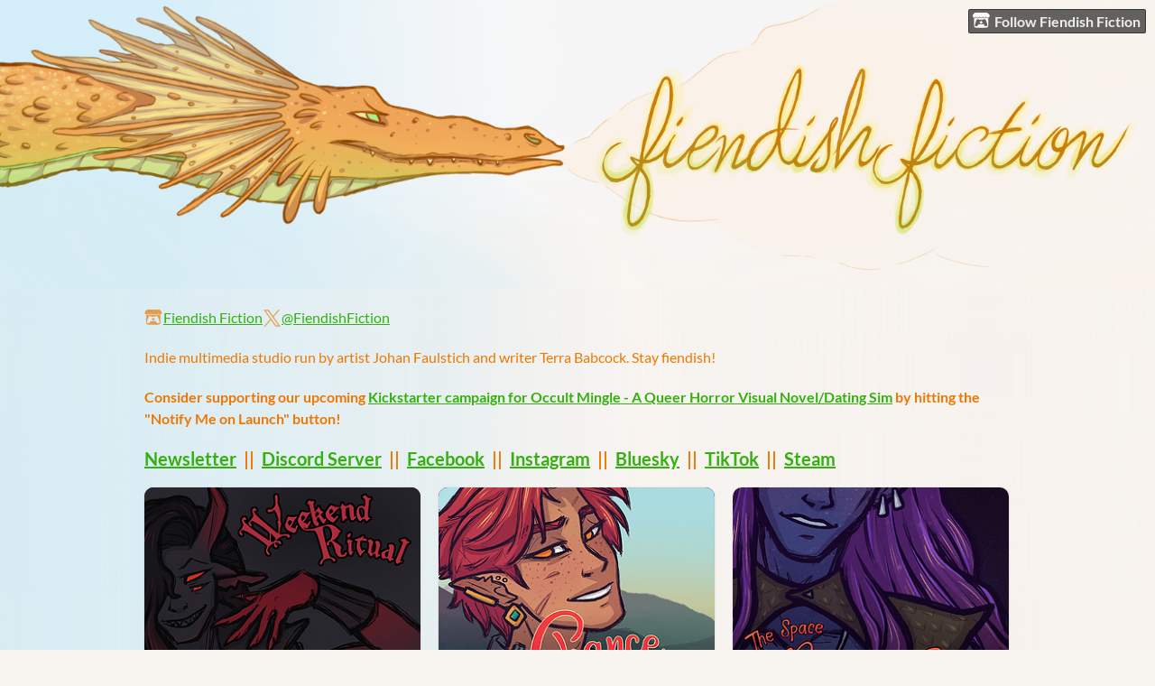

--- FILE ---
content_type: text/html
request_url: https://fiendishfiction.itch.io/
body_size: 5812
content:
<!DOCTYPE HTML><html lang="en"><head><meta charset="UTF-8"/><title>Fiendish Fiction - itch.io</title><meta name="csrf_token" value="WyJPUFFTIiwxNzY5Mzk0MTgzLCJ3bGw0Znk3cnllYkx5TzEiXQ==.MyEKfVvmbmwLWYkvLQfNTz7KVIQ=" /><meta content="itch.io" property="og:site_name"/><meta content="4503599627724030" property="twitter:account_id"/><meta name="itch:path" content="users/3277632"/><meta name="viewport" content="width=device-width, initial-scale=1"/><meta name="twitter:creator" content="@FiendishFiction"/><meta name="twitter:title" content="Fiendish Fiction"/><meta name="twitter:description"/><meta name="twitter:site" content="@itchio"/><meta name="twitter:card" content="summary_large_image"/><meta name="twitter:image" content="https://img.itch.zone/aW1nLzIzMzgxNDAxLnBuZw==/508x254%23mb/17LQtL.png"/><link rel="stylesheet" href="https://static.itch.io/user.css?1769296133"/><script type="text/javascript">window.itchio_translations_url = 'https://static.itch.io/translations';</script><script type="text/javascript" src="https://static.itch.io/lib.min.js?1769296133"></script><script type="text/javascript" src="https://static.itch.io/bundle.min.js?1769296133"></script><script data-src="https://static.itch.io/react.min.js?1769296133" id="lib_react_src"></script><script type="text/javascript" src="https://static.itch.io/user.min.js?1769296133"></script><script type="text/javascript">I.current_user = null;I.subdomain = true;</script><script type="text/javascript">if (!window.location.hostname.match(/localhost/)) {      window.dataLayer = window.dataLayer || [];
      function gtag(){dataLayer.push(arguments);}
      gtag('js', new Date());
      gtag('config', "G-36R7NPBMLS", {});
      (function(d, t, s, m) {
        s = d.createElement(t);
        s.src = "https:\/\/www.googletagmanager.com\/gtag\/js?id=G-36R7NPBMLS";
        s.async = 1;
        m = d.getElementsByTagName(t)[0];
        m.parentNode.insertBefore(s, m);
      })(document, "script");
      }</script><style type="text/css" id="user_theme">:root{--itchio_ui_bg: #5a5958}body{background-color:#f8f4f0}.user_page{--itchio_font_family: Lato;--itchio_link_color: #33b10e;--itchio_gray_back: #ebe7e3;--itchio_border_radius: 10px;color:#ec7805;font-size:100%;font-family:Lato,Lato,LatoExtended,sans-serif}.user_page hr{background-color:#dccdbf}.user_page .user_links .svgicon{fill:#ec7805}.user_page_wrap{/*! */ background-image: url(https://img.itch.zone/aW1nLzk2MjU2MTEucG5n/original/BfzF1i.png);;background-repeat: repeat;background-position: 50% 0; /* */}.header .image_header img{/*! */ nil /* */}.user_page a,.footer a{color:#33b10e}.user_page .game_column,.user_page .purchased_games,.user_page .collection_row{border-color:#dccdbf}.footer{border-color:#dccdbf}.game_grid_widget .game_cell .game_thumb,.game_grid_widget .game_cell .gif_overlay{border-radius:10px}.game_grid_widget .game_cell .game_title a.title{color:#33b10e}.game_grid_widget .game_cell .web_flag{color:#ec7805;background:#dccdbf}.game_grid_widget .game_cell .game_text,.game_grid_widget .game_cell .game_author{color:rgba(236, 120, 5, 0.75)}.game_grid_widget .game_cell .game_platform,.game_grid_widget .game_cell .game_genre{color:rgba(236, 120, 5, 0.5)}
</style></head><body data-host="itch.io" data-page_name="user" class="locale_en user_layout_widget layout_widget no_theme_toggle responsive"><ul id="user_tools" class="user_tools hidden"><li><a href="https://itch.io/login" class="action_btn"><svg width="20" height="17" role="img" version="1.1" class="svgicon icon_itchio_new" viewBox="0 0 262.728 235.452" aria-hidden><path d="M31.99 1.365C21.287 7.72.2 31.945 0 38.298v10.516C0 62.144 12.46 73.86 23.773 73.86c13.584 0 24.902-11.258 24.903-24.62 0 13.362 10.93 24.62 24.515 24.62 13.586 0 24.165-11.258 24.165-24.62 0 13.362 11.622 24.62 25.207 24.62h.246c13.586 0 25.208-11.258 25.208-24.62 0 13.362 10.58 24.62 24.164 24.62 13.585 0 24.515-11.258 24.515-24.62 0 13.362 11.32 24.62 24.903 24.62 11.313 0 23.773-11.714 23.773-25.046V38.298c-.2-6.354-21.287-30.58-31.988-36.933C180.118.197 157.056-.005 122.685 0c-34.37.003-81.228.54-90.697 1.365zm65.194 66.217a28.025 28.025 0 0 1-4.78 6.155c-5.128 5.014-12.157 8.122-19.906 8.122a28.482 28.482 0 0 1-19.948-8.126c-1.858-1.82-3.27-3.766-4.563-6.032l-.006.004c-1.292 2.27-3.092 4.215-4.954 6.037a28.5 28.5 0 0 1-19.948 8.12c-.934 0-1.906-.258-2.692-.528-1.092 11.372-1.553 22.24-1.716 30.164l-.002.045c-.02 4.024-.04 7.333-.06 11.93.21 23.86-2.363 77.334 10.52 90.473 19.964 4.655 56.7 6.775 93.555 6.788h.006c36.854-.013 73.59-2.133 93.554-6.788 12.883-13.14 10.31-66.614 10.52-90.474-.022-4.596-.04-7.905-.06-11.93l-.003-.045c-.162-7.926-.623-18.793-1.715-30.165-.786.27-1.757.528-2.692.528a28.5 28.5 0 0 1-19.948-8.12c-1.862-1.822-3.662-3.766-4.955-6.037l-.006-.004c-1.294 2.266-2.705 4.213-4.563 6.032a28.48 28.48 0 0 1-19.947 8.125c-7.748 0-14.778-3.11-19.906-8.123a28.025 28.025 0 0 1-4.78-6.155 27.99 27.99 0 0 1-4.736 6.155 28.49 28.49 0 0 1-19.95 8.124c-.27 0-.54-.012-.81-.02h-.007c-.27.008-.54.02-.813.02a28.49 28.49 0 0 1-19.95-8.123 27.992 27.992 0 0 1-4.736-6.155zm-20.486 26.49l-.002.01h.015c8.113.017 15.32 0 24.25 9.746 7.028-.737 14.372-1.105 21.722-1.094h.006c7.35-.01 14.694.357 21.723 1.094 8.93-9.747 16.137-9.73 24.25-9.746h.014l-.002-.01c3.833 0 19.166 0 29.85 30.007L210 165.244c8.504 30.624-2.723 31.373-16.727 31.4-20.768-.773-32.267-15.855-32.267-30.935-11.496 1.884-24.907 2.826-38.318 2.827h-.006c-13.412 0-26.823-.943-38.318-2.827 0 15.08-11.5 30.162-32.267 30.935-14.004-.027-25.23-.775-16.726-31.4L46.85 124.08c10.684-30.007 26.017-30.007 29.85-30.007zm45.985 23.582v.006c-.02.02-21.863 20.08-25.79 27.215l14.304-.573v12.474c0 .584 5.74.346 11.486.08h.006c5.744.266 11.485.504 11.485-.08v-12.474l14.304.573c-3.928-7.135-25.79-27.215-25.79-27.215v-.006l-.003.002z"/></svg>Follow Fiendish Fiction</a></li></ul><div class="user_page_wrap"><div class="user_page page_widget base_widget mode_grid has_banner" id="user_1083762"><div id="profile_header" class="header"><div class="image_header"><img width="3360" class="profile_banner" height="840" src="https://img.itch.zone/aW1nLzQyNTI2NTAucG5n/original/meDD7l.png"/></div><div class="inner_column text_header"><h1>Fiendish Fiction</h1></div></div><div class="inner_column profile_content"><div class="columns"><div class="column profile_column"><div class="user_links user_links_widget base_widget" id="user_links_9035958"><span class="link_group"><svg width="21" height="18" role="img" version="1.1" class="svgicon icon_itchio_new" viewBox="0 0 262.728 235.452" aria-hidden><path d="M31.99 1.365C21.287 7.72.2 31.945 0 38.298v10.516C0 62.144 12.46 73.86 23.773 73.86c13.584 0 24.902-11.258 24.903-24.62 0 13.362 10.93 24.62 24.515 24.62 13.586 0 24.165-11.258 24.165-24.62 0 13.362 11.622 24.62 25.207 24.62h.246c13.586 0 25.208-11.258 25.208-24.62 0 13.362 10.58 24.62 24.164 24.62 13.585 0 24.515-11.258 24.515-24.62 0 13.362 11.32 24.62 24.903 24.62 11.313 0 23.773-11.714 23.773-25.046V38.298c-.2-6.354-21.287-30.58-31.988-36.933C180.118.197 157.056-.005 122.685 0c-34.37.003-81.228.54-90.697 1.365zm65.194 66.217a28.025 28.025 0 0 1-4.78 6.155c-5.128 5.014-12.157 8.122-19.906 8.122a28.482 28.482 0 0 1-19.948-8.126c-1.858-1.82-3.27-3.766-4.563-6.032l-.006.004c-1.292 2.27-3.092 4.215-4.954 6.037a28.5 28.5 0 0 1-19.948 8.12c-.934 0-1.906-.258-2.692-.528-1.092 11.372-1.553 22.24-1.716 30.164l-.002.045c-.02 4.024-.04 7.333-.06 11.93.21 23.86-2.363 77.334 10.52 90.473 19.964 4.655 56.7 6.775 93.555 6.788h.006c36.854-.013 73.59-2.133 93.554-6.788 12.883-13.14 10.31-66.614 10.52-90.474-.022-4.596-.04-7.905-.06-11.93l-.003-.045c-.162-7.926-.623-18.793-1.715-30.165-.786.27-1.757.528-2.692.528a28.5 28.5 0 0 1-19.948-8.12c-1.862-1.822-3.662-3.766-4.955-6.037l-.006-.004c-1.294 2.266-2.705 4.213-4.563 6.032a28.48 28.48 0 0 1-19.947 8.125c-7.748 0-14.778-3.11-19.906-8.123a28.025 28.025 0 0 1-4.78-6.155 27.99 27.99 0 0 1-4.736 6.155 28.49 28.49 0 0 1-19.95 8.124c-.27 0-.54-.012-.81-.02h-.007c-.27.008-.54.02-.813.02a28.49 28.49 0 0 1-19.95-8.123 27.992 27.992 0 0 1-4.736-6.155zm-20.486 26.49l-.002.01h.015c8.113.017 15.32 0 24.25 9.746 7.028-.737 14.372-1.105 21.722-1.094h.006c7.35-.01 14.694.357 21.723 1.094 8.93-9.747 16.137-9.73 24.25-9.746h.014l-.002-.01c3.833 0 19.166 0 29.85 30.007L210 165.244c8.504 30.624-2.723 31.373-16.727 31.4-20.768-.773-32.267-15.855-32.267-30.935-11.496 1.884-24.907 2.826-38.318 2.827h-.006c-13.412 0-26.823-.943-38.318-2.827 0 15.08-11.5 30.162-32.267 30.935-14.004-.027-25.23-.775-16.726-31.4L46.85 124.08c10.684-30.007 26.017-30.007 29.85-30.007zm45.985 23.582v.006c-.02.02-21.863 20.08-25.79 27.215l14.304-.573v12.474c0 .584 5.74.346 11.486.08h.006c5.744.266 11.485.504 11.485-.08v-12.474l14.304.573c-3.928-7.135-25.79-27.215-25.79-27.215v-.006l-.003.002z"/></svg><a href="https://itch.io/profile/fiendishfiction" rel="me">Fiendish Fiction</a></span> <span class="link_group"><svg width="21" height="21" aria-label="Twitter" role="img" version="1.1" class="svgicon icon_twitter" viewBox="0 0 16 16" aria-hidden><path fill="currentColor" d="M9.332 6.925 14.544 1h-1.235L8.783 6.145 5.17 1H1l5.466 7.78L1 14.993h1.235l4.78-5.433 3.816 5.433H15L9.332 6.925ZM7.64 8.848l-.554-.775L2.68 1.91h1.897l3.556 4.975.554.775 4.622 6.466h-1.897L7.64 8.848Z"></path></svg><a href="https://twitter.com/FiendishFiction" rel="me">@FiendishFiction</a></span></div><div class="user_profile formatted"><p><span>Indie multimedia studio run by artist Johan Faulstich and writer Terra Babcock</span><span>. Stay fiendish!</span><span></span><br></p>
<p><strong style="color: inherit">Consider supporting our upcoming <a href="https://www.kickstarter.com/projects/fiendishfiction/occult-mingle-a-queer-horror-visual-novel-dating-sim" target="_blank" rel="nofollow noopener" referrerpolicy="origin">Kickstarter campaign for Occult Mingle - A Queer Horror Visual Novel/Dating Sim</a> by hitting the &quot;Notify Me on Launch&quot; button!</strong></p>
<h3><a href="http://eepurl.com/h0Hk5H" target="_blank" rel="nofollow noopener" referrerpolicy="origin">Newsletter</a>&nbsp; ||&nbsp;&nbsp;<a href="https://discord.gg/f9NFYtn5jZ" style="" rel="nofollow noopener" referrerpolicy="origin">Discord Server</a>&nbsp; ||&nbsp;&nbsp;<a href="https://www.facebook.com/FiendishFiction" style="" rel="nofollow noopener" referrerpolicy="origin">Facebook</a>&nbsp; ||&nbsp;&nbsp;<a href="https://www.instagram.com/fiendishfiction/" style="" rel="nofollow noopener" referrerpolicy="origin">Instagram</a>&nbsp; ||&nbsp;&nbsp;<a href="https://bsky.app/profile/fiendishfiction.bsky.social" target="_blank" style="" rel="nofollow noopener" referrerpolicy="origin">Bluesky</a>&nbsp; ||&nbsp;&nbsp;<a href="https://www.tiktok.com/@fiendishfiction" style="" rel="nofollow noopener" referrerpolicy="origin">TikTok</a>&nbsp; ||&nbsp;&nbsp;<a href="https://store.steampowered.com/curator/43639637" target="_blank" rel="nofollow noopener" referrerpolicy="origin">Steam</a></h3>
<p><span></span></p></div></div><div class="column game_column"><div class="game_grid_widget base_widget user_game_grid"><div data-game_id="3864127" dir="auto" class="game_cell has_cover lazy_images"><div style="background-color:#000000;" class="game_thumb"><a data-action="game_grid" data-label="game:3864127:thumb" class="thumb_link game_link" href="https://fiendishfiction.itch.io/weekend-ritual" tabindex="-1"><img width="315" height="250" class="lazy_loaded" data-lazy_src="https://img.itch.zone/aW1nLzIzMzgxNDAxLnBuZw==/315x250%23c/Z%2BMwAy.png"/></a></div><div class="game_cell_data"><div class="game_title"><a data-action="game_grid" class="title game_link" href="https://fiendishfiction.itch.io/weekend-ritual" data-label="game:3864127:title">Weekend Ritual</a></div><div title="Which hand would you like to shake?" class="game_text">Which hand would you like to shake?</div><div class="game_author"><a data-action="game_grid" data-label="user:3277632" href="https://fiendishfiction.itch.io">Fiendish Fiction</a></div><div class="game_genre">Visual Novel</div><div class="game_platform"><span class="web_flag">Play in browser</span><span aria-hidden="true" class="icon icon-windows8" title="Download for Windows"></span> </div></div></div><div data-game_id="3706831" dir="auto" class="game_cell has_cover lazy_images"><div style="background-color:#0d031a;" class="game_thumb"><a data-action="game_grid" data-label="game:3706831:thumb" class="thumb_link game_link" href="https://fiendishfiction.itch.io/chance" tabindex="-1"><img width="315" height="250" class="lazy_loaded" data-lazy_src="https://img.itch.zone/aW1nLzIyMjQzNzQwLnBuZw==/315x250%23c/TgrQ0t.png"/></a></div><div class="game_cell_data"><div class="game_title"><a data-action="game_grid" class="title game_link" href="https://fiendishfiction.itch.io/chance" data-label="game:3706831:title">A Chance Encounter</a></div><div title="Will you release this handsome rogue, or let him languish?" class="game_text">Will you release this handsome rogue, or let him languish?</div><div class="game_author"><a data-action="game_grid" data-label="user:3277632" href="https://fiendishfiction.itch.io">Fiendish Fiction</a></div><div class="game_genre">Visual Novel</div><div class="game_platform"><span class="web_flag">Play in browser</span><span aria-hidden="true" class="icon icon-windows8" title="Download for Windows"></span> </div></div></div><div data-game_id="2829343" dir="auto" class="game_cell has_cover lazy_images"><div style="background-color:#eeeeee;" class="game_thumb"><a data-action="game_grid" data-label="game:2829343:thumb" class="thumb_link game_link" href="https://fiendishfiction.itch.io/between-stars" tabindex="-1"><img width="315" height="250" class="lazy_loaded" data-lazy_src="https://img.itch.zone/aW1nLzE2OTI1ODcwLnBuZw==/315x250%23c/f5oAZ8.png"/></a></div><div class="game_cell_data"><div class="game_title"><a data-action="game_grid" class="title game_link" href="https://fiendishfiction.itch.io/between-stars" data-label="game:2829343:title">The Space Between Stars</a></div><div title="A strange meeting with a mysterious traveler may lead to an interesting evening..." class="game_text">A strange meeting with a mysterious traveler may lead to an interesting evening...</div><div class="game_author"><a data-action="game_grid" data-label="user:3277632" href="https://fiendishfiction.itch.io">Fiendish Fiction</a></div><div class="game_genre">Visual Novel</div><div class="game_platform"><span class="web_flag">Play in browser</span><span aria-hidden="true" class="icon icon-windows8" title="Download for Windows"></span> <span aria-hidden="true" class="icon icon-tux" title="Download for Linux"></span> <span aria-hidden="true" class="icon icon-apple" title="Download for macOS"></span> </div></div></div><div data-game_id="1688863" dir="auto" class="game_cell has_cover lazy_images"><div style="background-color:#192329;" class="game_thumb"><a data-action="game_grid" data-label="game:1688863:thumb" class="thumb_link game_link" href="https://fiendishfiction.itch.io/nameless" tabindex="-1"><img width="315" height="250" class="lazy_loaded" data-lazy_src="https://img.itch.zone/aW1nLzEwMTAwOTY5LmdpZg==/315x250%23c/NAlidd.gif"/><div class="gif_label">GIF</div><div data-gif="https://img.itch.zone/aW1nLzEwMTAwOTY5LmdpZg==/original/jRwTAj.gif" class="gif_overlay"></div></a></div><div class="game_cell_data"><div class="game_title"><a data-action="game_grid" class="title game_link" href="https://fiendishfiction.itch.io/nameless" data-label="game:1688863:title">Nameless - The Departed Cycle</a></div><div title="Follow the red star to the Umbral Forest and unravel the mysteries within." class="game_text">Follow the red star to the Umbral Forest and unravel the mysteries within.</div><div class="game_author"><a data-action="game_grid" data-label="user:3277632" href="https://fiendishfiction.itch.io">Fiendish Fiction</a></div><div class="game_genre">Visual Novel</div><div class="game_platform"><span aria-hidden="true" class="icon icon-windows8" title="Download for Windows"></span> <span aria-hidden="true" class="icon icon-tux" title="Download for Linux"></span> <span aria-hidden="true" class="icon icon-apple" title="Download for macOS"></span> </div></div></div><div data-game_id="760548" dir="auto" class="game_cell has_cover lazy_images"><div style="background-color:#091020;" class="game_thumb"><a data-action="game_grid" data-label="game:760548:thumb" class="thumb_link game_link" href="https://fiendishfiction.itch.io/up-all-night" tabindex="-1"><img width="315" height="250" class="lazy_loaded" data-lazy_src="https://img.itch.zone/aW1nLzcyNDUzMDAucG5n/315x250%23c/wJ8Hq5.png"/></a></div><div class="game_cell_data"><div class="game_title"><a data-action="game_grid" class="title game_link" href="https://fiendishfiction.itch.io/up-all-night" data-label="game:760548:title">Up All Night</a><div title="Pay $6.99 or more for this game" class="price_tag meta_tag"><div class="price_value">$6.99</div></div></div><div title="Unearth secrets. Solve a murder. Confront the darkness. Whatever transpires, you’re guaranteed to be up all night." class="game_text">Unearth secrets. Solve a murder. Confront the darkness. Whatever transpires, you’re guaranteed to be up all night.</div><div class="game_author"><a data-action="game_grid" data-label="user:3277632" href="https://fiendishfiction.itch.io">Fiendish Fiction</a></div><div class="game_genre">Visual Novel</div><div class="game_platform"><span aria-hidden="true" class="icon icon-windows8" title="Download for Windows"></span> <span aria-hidden="true" class="icon icon-tux" title="Download for Linux"></span> <span aria-hidden="true" class="icon icon-apple" title="Download for macOS"></span> <span aria-hidden="true" class="icon icon-android" title="Download for Android"></span> </div></div></div><div data-game_id="2284802" dir="auto" class="game_cell has_cover lazy_images"><div style="background-color:#eeeeee;" class="game_thumb"><a data-action="game_grid" data-label="game:2284802:thumb" class="thumb_link game_link" href="https://fiendishfiction.itch.io/daimu" tabindex="-1"><img width="315" height="250" class="lazy_loaded" data-lazy_src="https://img.itch.zone/aW1nLzEzNTcxMzgzLnBuZw==/315x250%23c/%2BPLic0.png"/></a></div><div class="game_cell_data"><div class="game_title"><a data-action="game_grid" class="title game_link" href="https://fiendishfiction.itch.io/daimu" data-label="game:2284802:title">Daimu</a></div><div title="Engage in conversation with a kitsune you may or may not know." class="game_text">Engage in conversation with a kitsune you may or may not know.</div><div class="game_author"><a data-action="game_grid" data-label="user:3277632" href="https://fiendishfiction.itch.io">Fiendish Fiction</a></div><div class="game_genre">Visual Novel</div><div class="game_platform"><span class="web_flag">Play in browser</span><span aria-hidden="true" class="icon icon-windows8" title="Download for Windows"></span> <span aria-hidden="true" class="icon icon-tux" title="Download for Linux"></span> <span aria-hidden="true" class="icon icon-apple" title="Download for macOS"></span> </div></div></div><div data-game_id="2006281" dir="auto" class="game_cell has_cover lazy_images"><div style="background-color:#303230;" class="game_thumb"><a data-action="game_grid" data-label="game:2006281:thumb" class="thumb_link game_link" href="https://fiendishfiction.itch.io/reapersrite" tabindex="-1"><img width="315" height="250" class="lazy_loaded" data-lazy_src="https://img.itch.zone/aW1nLzExOTE2NTU5LnBuZw==/315x250%23c/0vNiPc.png"/></a></div><div class="game_cell_data"><div class="game_title"><a data-action="game_grid" class="title game_link" href="https://fiendishfiction.itch.io/reapersrite" data-label="game:2006281:title">Reaper&#039;s Rite</a></div><div title="Sever the seal or sacrifice your soul?" class="game_text">Sever the seal or sacrifice your soul?</div><div class="game_author"><a data-action="game_grid" data-label="user:3277632" href="https://fiendishfiction.itch.io">Fiendish Fiction</a></div><div class="game_genre">Visual Novel</div><div class="game_platform"><span class="web_flag">Play in browser</span><span aria-hidden="true" class="icon icon-windows8" title="Download for Windows"></span> <span aria-hidden="true" class="icon icon-tux" title="Download for Linux"></span> <span aria-hidden="true" class="icon icon-apple" title="Download for macOS"></span> </div></div></div><div data-game_id="1908966" dir="auto" class="game_cell has_cover lazy_images"><div style="background-color:#eeeeee;" class="game_thumb"><a data-action="game_grid" data-label="game:1908966:thumb" class="thumb_link game_link" href="https://fiendishfiction.itch.io/daybreak" tabindex="-1"><img width="315" height="250" class="lazy_loaded" data-lazy_src="https://img.itch.zone/aW1nLzExMjg5MTg0LnBuZw==/315x250%23c/2YgAKb.png"/></a></div><div class="game_cell_data"><div class="game_title"><a data-action="game_grid" class="title game_link" href="https://fiendishfiction.itch.io/daybreak" data-label="game:1908966:title">Up All Night: Daybreak</a></div><div title="Nick just can&#039;t let go of the people he&#039;s killed." class="game_text">Nick just can&#039;t let go of the people he&#039;s killed.</div><div class="game_author"><a data-action="game_grid" data-label="user:3277632" href="https://fiendishfiction.itch.io">Fiendish Fiction</a></div><div class="game_genre">Visual Novel</div><div class="game_platform"><span class="web_flag">Play in browser</span><span aria-hidden="true" class="icon icon-windows8" title="Download for Windows"></span> <span aria-hidden="true" class="icon icon-tux" title="Download for Linux"></span> <span aria-hidden="true" class="icon icon-apple" title="Download for macOS"></span> </div></div></div><div data-game_id="1546698" dir="auto" class="game_cell has_cover lazy_images"><div style="background-color:#82e7af;" class="game_thumb"><a data-action="game_grid" data-label="game:1546698:thumb" class="thumb_link game_link" href="https://fiendishfiction.itch.io/birds-of-paradise" tabindex="-1"><img width="315" height="250" class="lazy_loaded" data-lazy_src="https://img.itch.zone/aW1nLzkzMTY0NjMucG5n/315x250%23c/%2FEDUFN.png"/></a></div><div class="game_cell_data"><div class="game_title"><a data-action="game_grid" class="title game_link" href="https://fiendishfiction.itch.io/birds-of-paradise" data-label="game:1546698:title">Birds of Paradise - DEMO</a></div><div title="Grab your guitar and rock along to this hilarious boy band dating sim!" class="game_text">Grab your guitar and rock along to this hilarious boy band dating sim!</div><div class="game_author"><a data-action="game_grid" data-label="user:3277632" href="https://fiendishfiction.itch.io">Fiendish Fiction</a></div><div class="game_genre">Visual Novel</div><div class="game_platform"><span aria-hidden="true" class="icon icon-windows8" title="Download for Windows"></span> <span aria-hidden="true" class="icon icon-tux" title="Download for Linux"></span> <span aria-hidden="true" class="icon icon-apple" title="Download for macOS"></span> </div></div></div><div data-game_id="1213245" dir="auto" class="game_cell has_cover lazy_images"><div style="background-color:#e2eef7;" class="game_thumb"><a data-action="game_grid" data-label="game:1213245:thumb" class="thumb_link game_link" href="https://fiendishfiction.itch.io/rumination" tabindex="-1"><img width="315" height="250" class="lazy_loaded" data-lazy_src="https://img.itch.zone/aW1nLzcwNzkxNDIuZ2lm/315x250%23c/xK8gzL.gif"/><div class="gif_label">GIF</div><div data-gif="https://img.itch.zone/aW1nLzcwNzkxNDIuZ2lm/original/AAEyAZ.gif" class="gif_overlay"></div></a></div><div class="game_cell_data"><div class="game_title"><a data-action="game_grid" class="title game_link" href="https://fiendishfiction.itch.io/rumination" data-label="game:1213245:title">Up All Night: Rumination</a></div><div title="Therapy can&#039;t fix everything." class="game_text">Therapy can&#039;t fix everything.</div><div class="game_author"><a data-action="game_grid" data-label="user:3277632" href="https://fiendishfiction.itch.io">Fiendish Fiction</a></div><div class="game_genre">Visual Novel</div><div class="game_platform"><span aria-hidden="true" class="icon icon-windows8" title="Download for Windows"></span> <span aria-hidden="true" class="icon icon-tux" title="Download for Linux"></span> <span aria-hidden="true" class="icon icon-apple" title="Download for macOS"></span> </div></div></div><div data-game_id="1127652" dir="auto" class="game_cell has_cover lazy_images"><div style="background-color:#317a56;" class="game_thumb"><a data-action="game_grid" data-label="game:1127652:thumb" class="thumb_link game_link" href="https://fiendishfiction.itch.io/fromthedeep" tabindex="-1"><img width="315" height="250" class="lazy_loaded" data-lazy_src="https://img.itch.zone/aW1nLzY1Mjk5NDEucG5n/315x250%23c/3%2B9cY9.png"/></a></div><div class="game_cell_data"><div class="game_title"><a data-action="game_grid" class="title game_link" href="https://fiendishfiction.itch.io/fromthedeep" data-label="game:1127652:title">To Mari, From the Deep</a></div><div title="Fair winds and following seas to you, through thick and thin." class="game_text">Fair winds and following seas to you, through thick and thin.</div><div class="game_author"><a data-action="game_grid" data-label="user:3277632" href="https://fiendishfiction.itch.io">Fiendish Fiction</a></div><div class="game_genre">Visual Novel</div><div class="game_platform"><span class="web_flag">Play in browser</span><span aria-hidden="true" class="icon icon-windows8" title="Download for Windows"></span> <span aria-hidden="true" class="icon icon-tux" title="Download for Linux"></span> <span aria-hidden="true" class="icon icon-apple" title="Download for macOS"></span> </div></div></div></div></div></div></div><section class="collections"><div class="collection_row" data-collection_id="4146058"><div class="inner_column"><h2><a href="https://itch.io/c/4146058/up-all-night-series">Up All Night Series</a></h2><p class="collection_description">Games set in the universe of Up All Night.</p><div class="carousel_wrapper"><div class="game_list_widget game_grid_widget base_widget game_list"><div data-game_id="760548" dir="auto" class="game_cell is_owner has_cover lazy_images"><div style="background-color:#091020;" class="game_thumb"><a data-action="game_grid" data-label="game:760548:thumb" class="thumb_link game_link" href="https://fiendishfiction.itch.io/up-all-night" tabindex="-1"><img width="315" height="250" class="lazy_loaded" data-lazy_src="https://img.itch.zone/aW1nLzcyNDUzMDAucG5n/315x250%23c/wJ8Hq5.png"/></a></div><div class="game_cell_data"><div class="game_title"><a data-action="game_grid" class="title game_link" href="https://fiendishfiction.itch.io/up-all-night" data-label="game:760548:title">Up All Night</a></div><div title="Unearth secrets. Solve a murder. Confront the darkness. Whatever transpires, you’re guaranteed to be up all night." class="game_text">Unearth secrets. Solve a murder. Confront the darkness. Whatever transpires, you’re guaranteed to be up all night.</div><div class="game_author"><a data-action="game_grid" data-label="user:3277632" href="https://fiendishfiction.itch.io">Fiendish Fiction</a></div><div class="game_genre">Visual Novel</div><div class="game_platform"><span aria-hidden="true" class="icon icon-windows8" title="Download for Windows"></span> <span aria-hidden="true" class="icon icon-tux" title="Download for Linux"></span> <span aria-hidden="true" class="icon icon-apple" title="Download for macOS"></span> <span aria-hidden="true" class="icon icon-android" title="Download for Android"></span> </div></div></div><div data-game_id="1213245" dir="auto" class="game_cell is_owner has_cover lazy_images"><div style="background-color:#e2eef7;" class="game_thumb"><a data-action="game_grid" data-label="game:1213245:thumb" class="thumb_link game_link" href="https://fiendishfiction.itch.io/rumination" tabindex="-1"><img width="315" height="250" class="lazy_loaded" data-lazy_src="https://img.itch.zone/aW1nLzcwNzkxNDIuZ2lm/315x250%23c/xK8gzL.gif"/><div class="gif_label">GIF</div><div data-gif="https://img.itch.zone/aW1nLzcwNzkxNDIuZ2lm/original/AAEyAZ.gif" class="gif_overlay"></div></a></div><div class="game_cell_data"><div class="game_title"><a data-action="game_grid" class="title game_link" href="https://fiendishfiction.itch.io/rumination" data-label="game:1213245:title">Up All Night: Rumination</a></div><div title="Therapy can&#039;t fix everything." class="game_text">Therapy can&#039;t fix everything.</div><div class="game_author"><a data-action="game_grid" data-label="user:3277632" href="https://fiendishfiction.itch.io">Fiendish Fiction</a></div><div class="game_genre">Visual Novel</div><div class="game_platform"><span aria-hidden="true" class="icon icon-windows8" title="Download for Windows"></span> <span aria-hidden="true" class="icon icon-tux" title="Download for Linux"></span> <span aria-hidden="true" class="icon icon-apple" title="Download for macOS"></span> </div></div></div><div data-game_id="1908966" dir="auto" class="game_cell is_owner has_cover lazy_images"><div style="background-color:#eeeeee;" class="game_thumb"><a data-action="game_grid" data-label="game:1908966:thumb" class="thumb_link game_link" href="https://fiendishfiction.itch.io/daybreak" tabindex="-1"><img width="315" height="250" class="lazy_loaded" data-lazy_src="https://img.itch.zone/aW1nLzExMjg5MTg0LnBuZw==/315x250%23c/2YgAKb.png"/></a></div><div class="game_cell_data"><div class="game_title"><a data-action="game_grid" class="title game_link" href="https://fiendishfiction.itch.io/daybreak" data-label="game:1908966:title">Up All Night: Daybreak</a></div><div title="Nick just can&#039;t let go of the people he&#039;s killed." class="game_text">Nick just can&#039;t let go of the people he&#039;s killed.</div><div class="game_author"><a data-action="game_grid" data-label="user:3277632" href="https://fiendishfiction.itch.io">Fiendish Fiction</a></div><div class="game_genre">Visual Novel</div><div class="game_platform"><span class="web_flag">Play in browser</span><span aria-hidden="true" class="icon icon-windows8" title="Download for Windows"></span> <span aria-hidden="true" class="icon icon-tux" title="Download for Linux"></span> <span aria-hidden="true" class="icon icon-apple" title="Download for macOS"></span> </div></div></div></div></div></div></div><div class="collection_row" data-collection_id="4146095"><div class="inner_column"><h2><a href="https://itch.io/c/4146095/short-games">Short Games</a></h2><div class="carousel_wrapper"><div class="game_list_widget game_grid_widget base_widget game_list"><div data-game_id="2829343" dir="auto" class="game_cell is_owner has_cover lazy_images"><div style="background-color:#eeeeee;" class="game_thumb"><a data-action="game_grid" data-label="game:2829343:thumb" class="thumb_link game_link" href="https://fiendishfiction.itch.io/between-stars" tabindex="-1"><img width="315" height="250" class="lazy_loaded" data-lazy_src="https://img.itch.zone/aW1nLzE2OTI1ODcwLnBuZw==/315x250%23c/f5oAZ8.png"/></a></div><div class="game_cell_data"><div class="game_title"><a data-action="game_grid" class="title game_link" href="https://fiendishfiction.itch.io/between-stars" data-label="game:2829343:title">The Space Between Stars</a></div><div title="A strange meeting with a mysterious traveler may lead to an interesting evening..." class="game_text">A strange meeting with a mysterious traveler may lead to an interesting evening...</div><div class="game_author"><a data-action="game_grid" data-label="user:3277632" href="https://fiendishfiction.itch.io">Fiendish Fiction</a></div><div class="game_genre">Visual Novel</div><div class="game_platform"><span class="web_flag">Play in browser</span><span aria-hidden="true" class="icon icon-windows8" title="Download for Windows"></span> <span aria-hidden="true" class="icon icon-tux" title="Download for Linux"></span> <span aria-hidden="true" class="icon icon-apple" title="Download for macOS"></span> </div></div></div><div data-game_id="1127652" dir="auto" class="game_cell is_owner has_cover lazy_images"><div style="background-color:#317a56;" class="game_thumb"><a data-action="game_grid" data-label="game:1127652:thumb" class="thumb_link game_link" href="https://fiendishfiction.itch.io/fromthedeep" tabindex="-1"><img width="315" height="250" class="lazy_loaded" data-lazy_src="https://img.itch.zone/aW1nLzY1Mjk5NDEucG5n/315x250%23c/3%2B9cY9.png"/></a></div><div class="game_cell_data"><div class="game_title"><a data-action="game_grid" class="title game_link" href="https://fiendishfiction.itch.io/fromthedeep" data-label="game:1127652:title">To Mari, From the Deep</a></div><div title="Fair winds and following seas to you, through thick and thin." class="game_text">Fair winds and following seas to you, through thick and thin.</div><div class="game_author"><a data-action="game_grid" data-label="user:3277632" href="https://fiendishfiction.itch.io">Fiendish Fiction</a></div><div class="game_genre">Visual Novel</div><div class="game_platform"><span class="web_flag">Play in browser</span><span aria-hidden="true" class="icon icon-windows8" title="Download for Windows"></span> <span aria-hidden="true" class="icon icon-tux" title="Download for Linux"></span> <span aria-hidden="true" class="icon icon-apple" title="Download for macOS"></span> </div></div></div><div data-game_id="2006281" dir="auto" class="game_cell is_owner has_cover lazy_images"><div style="background-color:#303230;" class="game_thumb"><a data-action="game_grid" data-label="game:2006281:thumb" class="thumb_link game_link" href="https://fiendishfiction.itch.io/reapersrite" tabindex="-1"><img width="315" height="250" class="lazy_loaded" data-lazy_src="https://img.itch.zone/aW1nLzExOTE2NTU5LnBuZw==/315x250%23c/0vNiPc.png"/></a></div><div class="game_cell_data"><div class="game_title"><a data-action="game_grid" class="title game_link" href="https://fiendishfiction.itch.io/reapersrite" data-label="game:2006281:title">Reaper&#039;s Rite</a></div><div title="Sever the seal or sacrifice your soul?" class="game_text">Sever the seal or sacrifice your soul?</div><div class="game_author"><a data-action="game_grid" data-label="user:3277632" href="https://fiendishfiction.itch.io">Fiendish Fiction</a></div><div class="game_genre">Visual Novel</div><div class="game_platform"><span class="web_flag">Play in browser</span><span aria-hidden="true" class="icon icon-windows8" title="Download for Windows"></span> <span aria-hidden="true" class="icon icon-tux" title="Download for Linux"></span> <span aria-hidden="true" class="icon icon-apple" title="Download for macOS"></span> </div></div></div><div data-game_id="2284802" dir="auto" class="game_cell is_owner has_cover lazy_images"><div style="background-color:#eeeeee;" class="game_thumb"><a data-action="game_grid" data-label="game:2284802:thumb" class="thumb_link game_link" href="https://fiendishfiction.itch.io/daimu" tabindex="-1"><img width="315" height="250" class="lazy_loaded" data-lazy_src="https://img.itch.zone/aW1nLzEzNTcxMzgzLnBuZw==/315x250%23c/%2BPLic0.png"/></a></div><div class="game_cell_data"><div class="game_title"><a data-action="game_grid" class="title game_link" href="https://fiendishfiction.itch.io/daimu" data-label="game:2284802:title">Daimu</a></div><div title="Engage in conversation with a kitsune you may or may not know." class="game_text">Engage in conversation with a kitsune you may or may not know.</div><div class="game_author"><a data-action="game_grid" data-label="user:3277632" href="https://fiendishfiction.itch.io">Fiendish Fiction</a></div><div class="game_genre">Visual Novel</div><div class="game_platform"><span class="web_flag">Play in browser</span><span aria-hidden="true" class="icon icon-windows8" title="Download for Windows"></span> <span aria-hidden="true" class="icon icon-tux" title="Download for Linux"></span> <span aria-hidden="true" class="icon icon-apple" title="Download for macOS"></span> </div></div></div></div></div></div></div></section></div><div class="footer"><div class="footer_inner"><a href="https://itch.io/">itch.io</a> · <a href="https://itch.io/profile/fiendishfiction">Community profile</a></div></div></div><script type="text/template" id="loading_lightbox_tpl"><div aria-live="polite" class="lightbox loading_lightbox"><div class="loader_outer"><div class="loader_label">Loading</div><div class="loader_bar"><div class="loader_bar_slider"></div></div></div></div></script><script type="text/javascript">init_UserLinks('#user_links_9035958', null);init_User('#user_1083762', {"user_id":3277632});
I.setup_page();</script><script type="text/javascript">new I.UserLayout(document.body);</script></body></html>